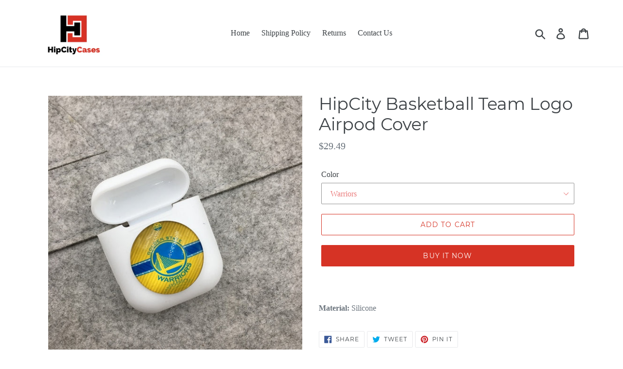

--- FILE ---
content_type: text/javascript
request_url: https://dashboard.wheelio-app.com/api/wheelioapp/getsettings?jsonp=WheelioAppJSONPCallback245&s=hipcitycases.myshopify.com&d=hipcitycases.myshopify.com&cu=https%3A%2F%2Fwww.hipcitycases.com%2Fproducts%2Fhipcity-basketball-team-logo-airpod-cover&uid=245
body_size: 381
content:
window['WheelioAppJSONPCallback245']({"success":false,"errorMessage":"No active campaigns!"})

--- FILE ---
content_type: text/javascript
request_url: https://www.hipcitycases.com/cdn/shop/t/1/assets/booster.js?v=12166360480416479431578622960
body_size: 18266
content:
(function(t,h){var g,p,u,K,C,D,uE,Lh,m,N,a,q,s,B,x,w,$4,Z,I,f,c,e,J,o,_,n,v,F,uJ,DR,qD,ty=[].indexOf||function(t2){for(var h2=0,g2=this[function(){var G="gth",g0="n",lP="le";return lP+g0+G}()];h2<g2;h2++)if(h2 in this&&this[h2]===t2)return h2;return-1};x=null,x=typeof window.WorkerGlobalScope!="undefined"&&window[function(){var xv="lf",X="se";return X+xv}()]instanceof window[function(){var A="balScope",dV="WorkerGlo";return dV+A}()]?window[function(){var H="lf",od="se";return od+H}()]:typeof window[function(){var W="al",d="glob";return d+W}()]!="undefined"?window.global:t,e=x.document,p=function(){var j1="re",i="befo";return i+j1}(),g="after",s=function(){var LI="e",r="yStat",E="read";return E+r+LI}(),q=function(){var T="istener",L="addEventL";return L+T}(),a="removeEventListener",D=function(){var b="ent",Ph="Ev",QI="ispatch",mH="d";return mH+QI+Ph+b}(),I="XMLHttpRequest",C="fetch",uE=function(){var l6="ta",M="a",Z3="FormD";return Z3+M+l6}(),B=["load",function(){var l="nd",O="e",Q="ad",U="lo";return U+Q+O+l}(),function(){var $B="t",S="dstar",J1="loa";return J1+S+$B}()],u=["progress","abort",function(){var Y="r",HO="o",Dj="r",R5="r",j="e";return j+R5+Dj+HO+Y}(),"timeout"],uJ=typeof navigator!="undefined"&&navigator[function(){var S0="gent",uM="ra",XO="e",Vc="us";return Vc+XO+uM+S0}()]?navigator.userAgent:"",_=window.parseInt((/msie (\d+)/.exec(uJ[function(){var _G="ase",zY="erC",mm="toLow";return mm+zY+_G}()]())||[])[1]),window.isNaN(_)&&(_=window[function(){var PW="eInt",V="pars";return V+PW}()]((/trident\/.*; rv:(\d+)/[function(){var gv="c",rl="xe",P="e";return P+rl+gv}()](uJ.toLowerCase())||[])[1])),(qD=Array[function(){var k="otype",GA="ot",iM="pr";return iM+GA+k}()]).indexOf||(qD.indexOf=function(t2){var h2,g2,p2;for(h2=g2=0,p2=this[function(){var q0="ngth",LA="le";return LA+q0}()];g2<p2;h2=++g2)if(this[h2]===t2)return h2;return-1}),F=function(t2,h2){return Array.prototype[function(){var SJ="e",PN="lic",TI="s";return TI+PN+SJ}()].call(t2,h2)},c=function(t2){return t2==="returnValue"||function(){var nM="ze",wt="Si",R="total";return R+wt+nM}()===t2||function(){var tqJ="n",y="o",Ym="ti",bs="si",Az="o",yG="p";return yG+Az+bs+Ym+y+tqJ}()===t2},o=function(t2,h2){var g2;for(g2 in t2)if(t2[g2],!c(g2))try{h2[g2]=t2[g2]}catch(t3){}return h2},n=function(t2){return t2===void 0?null:t2},v=function(t2,h2,g2){var p2,u2,K2,C2;for(u2=function(t3){return function(p3){var u3,K3,C3;for(K3 in u3={},p3)c(K3)||(C3=p3[K3],u3[K3]=C3===h2?g2:C3);return g2[D](t3,u3)}},K2=0,C2=t2.length;K2<C2;K2++)p2=t2[K2],g2[function(){var qy="s",y="_ha";return y+qy}()](p2)&&(h2[function(){var Tz="n",R="o";return R+Tz}()+p2]=u2(p2))},J=function(t2){var h2;if(e&&e.createEventObject!=null)return(h2=e[function(){var ln="ntObject",By="createEve";return By+ln}()]())[function(){var K8="e",lx="yp",X4="t";return X4+lx+K8}()]=t2,h2;try{return new window[function(){var PO="t",bY="en",QQ="Ev";return QQ+bY+PO}()](t2)}catch(h3){return{type:t2}}},(DR=(K=function(t2){var g2,p2,u2;return p2={},u2=function(t3){return p2[t3]||[]},(g2={})[q]=function(t3,g3,K2){p2[t3]=u2(t3),p2[t3][function(){var T4="Of",Gs="x",wu="inde";return wu+Gs+T4}()](g3)>=0||(K2=K2===h?p2[t3][function(){var AG="gth",Rt="n",N$="le";return N$+Rt+AG}()]:K2,p2[t3].splice(K2,0,g3))},g2[a]=function(t3,g3){var K2;t3!==h?(g3===h&&(p2[t3]=[]),(K2=u2(t3).indexOf(g3))!==-1&&u2(t3).splice(K2,1)):p2={}},g2[D]=function(){var h2,p3,K2,C2,D2,uE2,Lh2;for(p3=(h2=F(arguments))[function(){var N3="ft",uj="i",_j="sh";return _j+uj+N3}()](),t2||(h2[0]=o(h2[0],J(p3))),(C2=g2["on"+p3])&&C2[function(){var Yi="y",m4="l",EZ="pp",Zk="a";return Zk+EZ+m4+Yi}()](g2,h2),K2=D2=0,uE2=(Lh2=u2(p3)[function(){var Eb="at",Kd="onc",Ii="c";return Ii+Kd+Eb}()](u2(function(){var ds="*";return ds}()))).length;D2<uE2;K2=++D2)Lh2[K2].apply(g2,h2)},g2._has=function(t3){return!(!p2[t3]&&!g2[function(){var ex="n",Lx="o";return Lx+ex}()+t3])},t2&&(g2[function(){var ak="ners",SN="e",pe="list";return pe+SN+ak}()]=function(t3){return F(u2(t3))},g2.on=g2[q],g2[function(){var Hx="f",pj="f",iQ="o";return iQ+pj+Hx}()]=g2[a],g2[function(){var Wm="e",H3="ir",bN="f";return bN+H3+Wm}()]=g2[D],g2.once=function(t3,h2){var p3;return p3=function(){return g2[function(){var z="f",FV="f",fq="o";return fq+FV+z}()](t3,p3),h2[function(){var l_="y",IQ="l",rJ="p",U2="ap";return U2+rJ+IQ+l_}()](null,arguments)},g2.on(t3,p3)},g2[function(){var jg="y",XU="stro",$="de";return $+XU+jg}()]=function(){return p2={}}),g2})(!0)).EventEmitter=K,DR[p]=function(t2,h2){if(t2.length<1||t2[function(){var rW="h",UU="gt",FE="n",jf="e",pU="l";return pU+jf+FE+UU+rW}()]>2)throw function(){var P6="ok",IE="id ho",NB="nval",Bh="i";return Bh+NB+IE+P6}();return DR[q](p,t2,h2)},DR[g]=function(t2,h2){if(t2[function(){var FQ="ngth",J3="le";return J3+FQ}()]<2||t2.length>3)throw function(){var XI="ok",$="alid ho",Ir="inv";return Ir+$+XI}();return DR[q](g,t2,h2)},DR.enable=function(){x[I]=Z,typeof w=="function"&&(x[C]=w),m&&(x[uE]=$4)},DR[function(){var Ps="le",y="isab",ci="d";return ci+y+Ps}()]=function(){x[I]=DR[I],x[C]=DR[C],m&&(x[uE]=m)},f=DR.headers=function(t2,h2){var g2,p2,u2,K2,C2,D2,uE2,Lh2,m2;switch(h2==null&&(h2={}),typeof t2){case function(){var Bq="ct",ik="e",Tq="j",U1="ob";return U1+Tq+ik+Bq}():for(u2 in p2=[],t2)C2=t2[u2],K2=u2.toLowerCase(),p2[function(){var FR="sh",Sb="pu";return Sb+FR}()](K2+function(){var LS="	",UP=":";return UP+LS}()+C2);return p2.join(function(){var $="\n";return $}())+function(){var sb="\n";return sb}();case function(){var U8="g",l9="in",kb="tr",lG="s";return lG+kb+l9+U8}():for(uE2=0,Lh2=(p2=t2.split(function(){var vL="\n";return vL}()))[function(){var R2="gth",Ba="n",ZW="le";return ZW+Ba+R2}()];uE2<Lh2;uE2++)g2=p2[uE2],/([^:]+):\s*(.+)/[function(){var CL="t",Aw="es",fj="t";return fj+Aw+CL}()](g2)&&(K2=(m2=window[function(){var tp="p",Eb="egEx",c6="R";return c6+Eb+tp}()].$1)!=null?m2.toLowerCase():void 0,D2=window.RegExp.$2,h2[K2]==null&&(h2[K2]=D2));return h2}},m=x[uE],$4=function(t2){var h2;this.fd=t2?new m(t2):new m,this.form=t2,h2=[],Object.defineProperty(this,"entries",{get:function(){return(t2?F(t2.querySelectorAll("input,select")).filter(function(t3){var h3;return(h3=t3.type)!=="checkbox"&&function(){var VA="o",l$="di",BF="a",jA="r";return jA+BF+l$+VA}()!==h3||t3[function(){var GJ="d",DN="e",VQ="k",UB="chec";return UB+VQ+DN+GJ}()]}).map(function(t3){return[t3[function(){var R="e",jb="m",DW="na";return DW+jb+R}()],t3[function(){var Kd="pe",HM="y",pJ="t";return pJ+HM+Kd}()]==="file"?t3[function(){var QG="les",ZH="fi";return ZH+QG}()]:t3.value]}):[]).concat(h2)}}),this.append=function(t3){return function(){var g2;return g2=F(arguments),h2[function(){var Pm="sh",U_="pu";return U_+Pm}()](g2),t3.fd[function(){var DI="nd",bP="appe";return bP+DI}()][function(){var G="ly",BT="pp",ul="a";return ul+BT+G}()](t3.fd,g2)}}(this)},m&&(DR[uE]=m,x[uE]=$4),N=x[I],DR[I]=N,Z=x[I]=function(){var t2,h2,C2,uE2,Lh2,m2,N2,a2,x2,w2,Z2,c2,e2,J2,F2,uJ2,qD2,x22,Sk,kM,G;for(t2=-1,x22=new DR[I],J2=null,N2=void 0,F2=void 0,c2=void 0,w2=function(){var h3,g2,p2,u2;if(c2.status=J2||x22[function(){var eF="s",jC="u",fR="stat";return fR+jC+eF}()],J2===t2&&_<10||(c2.statusText=x22[function(){var dk="Text",D4="status";return D4+dk}()]),J2!==t2)for(h3 in u2=f(x22.getAllResponseHeaders()))p2=u2[h3],c2.headers[h3]||(g2=h3[function(){var aQ="Case",g22="Lower",R="to";return R+g22+aQ}()](),c2[function(){var D5="rs",tl="eade",$="h";return $+tl+D5}()][g2]=p2)},x2=function(){if(x22[function(){var up="pe",pr="Ty",Ml="nse",t0="respo";return t0+Ml+pr+up}()]&&function(){var FK="t",o_="tex";return o_+FK}()!==x22.responseType)x22.responseType==="document"?(c2.xml=x22.responseXML,c2[function(){var xo="a",eb="at",zM="d";return zM+eb+xo}()]=x22.responseXML):c2.data=x22.response;else{c2[function(){var g0="t",G3="x",C9="e",OMX="t";return OMX+C9+G3+g0}()]=x22[function(){var Ud="Text",Ie="e",Fj="respons";return Fj+Ie+Ud}()],c2[function(){var KG="ata",UC="d";return UC+KG}()]=x22[function(){var cb="xt",z9="ponseTe",g8="res";return g8+z9+cb}()];try{c2[function(){var tmh="l",o7="m",OI="x";return OI+o7+tmh}()]=x22.responseXML}catch(t3){}}(function(){var Rt="nseURL",zq="espo",y5="r";return y5+zq+Rt})()in x22&&(c2[function(){var x7="Url",n4="final";return n4+x7}()]=x22.responseURL)},qD2=function(){m2.status=c2.status,m2[function(){var iV="Text",Px="atus",vY="st";return vY+Px+iV}()]=c2[function(){var HA="t",jt="tusTex",KI="sta";return KI+jt+HA}()]},uJ2=function(){(function(){var T1="xt",WS="te";return WS+T1})()in c2&&(m2.responseText=c2[function(){var hi="t",ds="x",oI="e",VE="t";return VE+oI+ds+hi}()]),"xml"in c2&&(m2.responseXML=c2.xml),function(){var $U="a",m7="t",JI="da";return JI+m7+$U}()in c2&&(m2[function(){var Mz="onse",Pt="resp";return Pt+Mz}()]=c2[function(){var JW="a",wF="t",nB="da";return nB+wF+JW}()]),function(){var Q8="rl",eX="nalU",$="i",kq="f";return kq+$+eX+Q8}()in c2&&(m2[function(){var Ay="seURL",kd="spon",oD="re";return oD+kd+Ay}()]=c2[function(){var Cj="lUrl",wQ="a",NQ="fin";return NQ+wQ+Cj}()])},uE2=function(t3){for(;t3>h2&&h2<4;)m2[s]=++h2,h2===1&&m2[D](function(){var yr="rt",qJ="a",pR="oadst",ZW="l";return ZW+pR+qJ+yr}(),{}),h2===2&&qD2(),h2===4&&(qD2(),uJ2()),m2[D]("readystatechange",{}),h2===4&&(Z2.async===!1?C2():setTimeout(C2,0))},C2=function(){N2||m2[D](function(){var $="ad",l1="o",HY="l";return HY+l1+$}(),{}),m2[D](function(){var $o="d",va="aden",hJ="lo";return hJ+va+$o}(),{}),N2&&(m2[s]=0)},h2=0,e2=function(t3){var h3,p2;t3===4?(h3=DR.listeners(g),(p2=function(){var t4;return h3[function(){var Gd="h",Io="ngt",lf="e",rv="l";return rv+lf+Io+Gd}()]?(t4=h3[function(){var xb="ft",L1="shi";return L1+xb}()]())[function(){var y6="th",tg="leng";return tg+y6}()]===2?(t4(Z2,c2),p2()):t4[function(){var bB="th",Lp="leng";return Lp+bB}()]===3&&Z2[function(){var OC="nc",cF="y",hC="as";return hC+cF+OC}()]?t4(Z2,c2,p2):p2():uE2(4)})()):uE2(t3)},m2=(Z2={})[function(){var de="r",tO="h",cD="x";return cD+tO+de}()]=K(),x22.onreadystatechange=function(){try{x22[s]===2&&w2()}catch(t3){}x22[s]===4&&(F2=!1,w2(),x2()),e2(x22[s])},a2=function(){N2=!0},m2[q](function(){var Jq="r",Ij="ro",Pe="r",R="e";return R+Pe+Ij+Jq}(),a2),m2[q]("timeout",a2),m2[q]("abort",a2),m2[q]("progress",function(){h2<3?e2(3):m2[D]("readystatechange",{})}),(function(){var i$="ls",dP="edentia",L2="withCr";return L2+dP+i$}()in x22||DR.addWithCredentials)&&(m2[function(){var oF="tials",cm="eden",xL="withCr";return xL+cm+oF}()]=!1),m2.status=0,Sk=0,kM=(G=u.concat(B))[function(){var Is="th",$m="eng",Kd="l";return Kd+$m+Is}()];Sk<kM;Sk++)Lh2=G[Sk],m2["on"+Lh2]=null;return m2.open=function(t3,g2,p2,u2,K2){h2=0,N2=!1,F2=!1,Z2.headers={},Z2[function(){var Xy="s",MR="Name",JN="der",Pp="hea";return Pp+JN+MR+Xy}()]={},Z2[function(){var nQX="s",Xj="u",CO="tat",xK="s";return xK+CO+Xj+nQX}()]=0,(c2={})[function(){var Pv="ers",XD="head";return XD+Pv}()]={},Z2.method=t3,Z2[function(){var vy="l",Yt="r",H1="u";return H1+Yt+vy}()]=g2,Z2.async=p2!==!1,Z2[function(){var Ez="r",qE="use";return qE+Ez}()]=u2,Z2[function(){var Ax="s",IF="pas";return IF+Ax}()]=K2,e2(1)},m2[function(){var ds="nd",gO="se";return gO+ds}()]=function(t3){var h3,g2,K2,C3,D2,uE3,Lh3,N3;for(uE3=0,Lh3=(N3=["type","timeout",function(){var H1="dentials",z="withCre";return z+H1}()]).length;uE3<Lh3;uE3++)g2=N3[uE3],(K2=g2==="type"?function(){var yE="e",$="yp",ol="sponseT",QV="re";return QV+ol+$+yE}():g2)in m2&&(Z2[g2]=m2[K2]);Z2.body=t3,D2=function(){var t4,h4,p2,C4,D3,uE4;for(v(u,x22,m2),m2[function(){var lD0="d",Nz="loa",a4="p",GI="u";return GI+a4+Nz+lD0}()]&&v(u[function(){var AZ="at",pP="conc";return pP+AZ}()](B),x22[function(){var ST="d",gs="a",PH="uplo";return PH+gs+ST}()],m2.upload),F2=!0,x22.open(Z2.method,Z2.url,Z2.async,Z2.user,Z2[function(){var Lq="s",pp="pas";return pp+Lq}()]),p2=0,C4=(D3=[function(){var nJ="pe",VR="ty";return VR+nJ}(),"timeout","withCredentials"])[function(){var jD="h",Ck="t",lf="g",zJ="n",Jo="le";return Jo+zJ+lf+Ck+jD}()];p2<C4;p2++)g2=D3[p2],K2=g2==="type"?function(){var ED="pe",cd="ponseTy",nW="res";return nW+cd+ED}():g2,g2 in Z2&&(x22[K2]=Z2[g2]);for(t4 in uE4=Z2[function(){var c22="ders",$M="ea",UD="h";return UD+$M+c22}()])h4=uE4[t4],t4&&x22.setRequestHeader(t4,h4);Z2.body instanceof $4&&(Z2.body=Z2.body[function(){var Yd="d",zt="f";return zt+Yd}()]),x22.send(Z2.body)},h3=DR.listeners(p),(C3=function(){var t4,g3;return h3.length?((t4=function(t5){if(function(){var XM="ct",xc="je",jA="ob";return jA+xc+XM}()==typeof t5&&(typeof t5[function(){var ZJE="us",Ns="at",VO="st";return VO+Ns+ZJE}()]=="number"||typeof c2.status=="number"))return o(t5,c2),ty.call(t5,"data")<0&&(t5.data=t5[function(){var Vi="se",z4="espon",KJ="r";return KJ+z4+Vi}()]||t5[function(){var db="xt",xP="e",bs="t";return bs+xP+db}()]),void e2(4);C3()}).head=function(t5){return o(t5,c2),e2(2)},t4[function(){var Xb="s",dk="s",Q_="rogre",Gp="p";return Gp+Q_+dk+Xb}()]=function(t5){return o(t5,c2),e2(3)},(g3=h3.shift()).length===1?t4(g3(Z2)):g3[function(){var u$="th",YA="leng";return YA+u$}()]===2&&Z2[function(){var hj="c",rU="syn",ct="a";return ct+rU+hj}()]?g3(Z2,t4):t4()):D2()})()},m2.abort=function(){J2=t2,F2?x22[function(){var i1="t",z="or",wu="ab";return wu+z+i1}()]():m2[D](function(){var Gc="t",pM="r",tp="abo";return tp+pM+Gc}(),{})},m2.setRequestHeader=function(t3,h3){var g2,p2;g2=t3!=null?t3.toLowerCase():void 0,p2=Z2.headerNames[g2]=Z2[function(){var sZ="s",_D="ame",an="eaderN",z="h";return z+an+_D+sZ}()][g2]||t3,Z2.headers[p2]&&(h3=Z2.headers[p2]+function(){var NQ=" ",vIx=",";return vIx+NQ}()+h3),Z2[function(){var I0="ers",Ql="d",yD="a",UX="he";return UX+yD+Ql+I0}()][p2]=h3},m2.getResponseHeader=function(t3){var h3;return h3=t3!=null?t3[function(){var z="e",yh="Cas",UA="oLower",$_="t";return $_+UA+yh+z}()]():void 0,n(c2[function(){var wV="s",lq="r",iu="e",my="head";return my+iu+lq+wV}()][h3])},m2[function(){var ja="rs",QL="e",wF="sponseHead",iD="getAllRe";return iD+wF+QL+ja}()]=function(){return n(f(c2[function(){var Ls="rs",bH="ade",Bv="he";return Bv+bH+Ls}()]))},x22[function(){var $N="Type",fa="rrideMime",It="ve",D4="o";return D4+It+fa+$N}()]&&(m2.overrideMimeType=function(){return x22.overrideMimeType[function(){var la="y",rL="pl",sh="ap";return sh+rL+la}()](x22,arguments)}),x22[function(){var U8="d",_o="a",IE="o",o4="upl";return o4+IE+_o+U8}()]&&(m2[function(){var aq="ad",HQ="plo",KB="u";return KB+HQ+aq}()]=Z2.upload=K()),m2.UNSENT=0,m2.OPENED=1,m2.HEADERS_RECEIVED=2,m2.LOADING=3,m2.DONE=4,m2[function(){var Ta="onse",Nh="resp";return Nh+Ta}()]="",m2.responseText="",m2[function(){var fl="seXML",ZN="respon";return ZN+fl}()]=null,m2[function(){var Tv="e",mo="tat",Ir="readyS";return Ir+mo+Tv}()]=0,m2.statusText="",m2},function(){var EP="n",ln="tio",I_="nc",t1="fu";return t1+I_+ln+EP}()==typeof x[C]&&(Lh=x[C],DR[C]=Lh,w=x[C]=function(t2,h2){var u2,K2,C2;return h2==null&&(h2={headers:{}}),h2[function(){var A9="l",zH="r",yv="u";return yv+zH+A9}()]=t2,C2=null,K2=DR[function(){var $y="s",Qc="tener",_J="lis";return _J+Qc+$y}()](p),u2=DR.listeners(g),new window.Promise(function(t3,g2){var p2,D2,uE2,m2,N2;D2=function(){return h2.body instanceof $4&&(h2[function(){var is="ody",R="b";return R+is}()]=h2.body[function(){var Xt="d",Xo="f";return Xo+Xt}()]),h2.headers&&(h2[function(){var st="s",Lp="ader",xe="e",SC="h";return SC+xe+Lp+st}()]=new window.Headers(h2.headers)),C2||(C2=new window.Request(h2.url,h2)),o(h2,C2)},uE2=function(h3){var g3;return u2.length?(g3=u2.shift())[function(){var pf="ngth",Sv="le";return Sv+pf}()]===2?(g3(D2(),h3),uE2(h3)):g3.length===3?g3(D2(),h3,uE2):uE2(h3):t3(h3)},p2=function(h3){var g3;if(h3!==void 0)return g3=new window.Response(h3.body||h3[function(){var A0="t",z1="tex";return z1+A0}()],h3),t3(g3),void uE2(g3);m2()},m2=function(){var t4;return K2[function(){var mp="h",DU="t",dl="g",NL="len";return NL+dl+DU+mp}()]?(t4=K2[function(){var xC="ft",V1="i",FY="sh";return FY+V1+xC}()]())[function(){var VW="th",An="ng",z="le";return z+An+VW}()]===1?p2(t4(h2)):t4.length===2?t4(D2(),p2):void 0:void N2()},N2=function(){return Lh(D2()).then(function(t4){return uE2(t4)})[function(){var qA="h",qs="atc",INc="c";return INc+qs+qA}()](function(t4){return uE2(t4),g2(t4)})},m2()})}),Z.UNSENT=0,Z[function(){var pT="ENED",kB="OP";return kB+pT}()]=1,Z.HEADERS_RECEIVED=2,Z[function(){var z="G",U0="DIN",SY="A",Xr="O",dt="L";return dt+Xr+SY+U0+z}()]=3,Z.DONE=4,function(){var Vf="ion",J0c="funct";return J0c+Vf}()==typeof window.define&&window[function(){var RS="ne",QS="defi";return QS+RS}()].amd?window[function(){var Kq="ne",TI="defi";return TI+Kq}()](function(){var LN="ok",aq="o",Q3="xh";return Q3+aq+LN}(),[],function(){return DR}):function(){var j7="ct",zl="obje";return zl+j7}()==typeof window[function(){var $="e",xa="l",R="modu";return R+xa+$}()]&&window.module.exports?window[function(){var MK="e",nO="l",KY="du",DG="o",FG="m";return FG+DG+KY+nO+MK}()][function(){var oi="s",RI="rt",hw="expo";return hw+RI+oi}()]={xhook:DR}:x&&(x.xhook=DR)}).call(this,window),function(t,h){(function(){var V="ct",T="obje";return T+V})()==typeof window[function(){var Y="ts",Q="r",p="o",u="exp";return u+p+Q+Y}()]&&function(){var K="ed",v="defin",o="un";return o+v+K}()!=typeof window.module?window[function(){var s="e",kd="l",b="modu";return b+kd+s}()].exports=h():typeof window.define=="function"&&window.define[function(){var ul="d",bW="m",n="a";return n+bW+ul}()]?window.define(h):t[function(){var z="t",y="Me",Gd="ba";return Gd+y+z}()]=h()}(this,function(){function t(){return J[function(){var Lv="x",N="i",A="Pref",d="rl",tX="u";return tX+d+A+N+Lv}()]+J[function(){var qb="rl",y="U",fz="sits",Dm="vi";return Dm+fz+y+qb}()]}function h(){return J[function(){var n="ix",cP="f",CJ="e",_5="urlPr";return _5+CJ+cP+n}()]+J.baEvsUrl}function o(t2){return Object.keys(t2).length===0}function Q(){return(J.useBeacon||J[function(){var Y$="lyNow",L="p",U="ap";return U+L+Y$}()])&&o(J.headers)&&BZ&&function(){var Is="ined",M="f",A="unde";return A+M+Is}()!=typeof window.navigator[function(){var n="con",YL="a",vP="sendBe";return vP+YL+n}()]&&!J[function(){var OV="ntials",u="e",Y="withCred";return Y+u+OV}()]}function I(){for(var t2;t2=ck[function(){var U="ft",JK="hi",pQ="s";return pQ+JK+U}()]();)t2();K=!0}function z(t2){K?t2():ck.push(t2)}function s(t2,h2){var o2=t2.matches||t2[function(){var A="ctor",U="ele",WH="matchesS";return WH+U+A}()]||t2[function(){var q0="r",L9="Selecto",JJ="mozMatches";return JJ+L9+q0}()]||t2.msMatchesSelector||t2[function(){var H7="elector",r_="sS",T="oMatche";return T+r_+H7}()]||t2[function(){var P="esSelector",we="tch",H="webkitMa";return H+we+P}()];return o2?o2[function(){var oX="ly",_U="app";return _U+oX}()](t2,[h2]):(l[function(){var ZY="g",LD="o",e="l";return e+LD+ZY}()](function(){var n="atch",OZ="m",jp="able to ",qB="Un";return qB+jp+OZ+n}()),!1)}function q(t2){var h2=[];for(window[function(){var fj="V";return fj}()]=0;window[function(){var U="V";return U}()]<t2[function(){var Y="s",N="tem",dJ="i";return dJ+N+Y}()].length;window.V++){var o2=t2.items[window.V];h2.push({id:o2.id,properties:o2.properties,quantity:o2[function(){var h1="y",Jn="t",V="uanti",Ir="q";return Ir+V+Jn+h1}()],variant_id:o2.variant_id,product_id:o2[function(){var O2="d",tb="ct_i",AD="u",so="prod";return so+AD+tb+O2}()],final_price:o2.final_price,image:o2.image,handle:o2[function(){var cZ="e",e="l",i="and",q8="h";return q8+i+e+cZ}()],title:o2[function(){var _Q="tle",x="ti";return x+_Q}()]})}return{token:t2.token,total_price:t2.total_price,items:h2,currency:t2[function(){var B="cy",TP="n",TD="curre";return TD+TP+B}()]}}function Uq(t2,h2){l[function(){var Mc="g",Zo="o",Ar="l";return Ar+Zo+Mc}()](h2),t2.url.indexOf(function(){var n6="d",G4="ad",O8="cart/",u="/";return u+O8+G4+n6}())>=0?l[function(){var Ra="tData",K_="r",H="Ca",i="t",y4="ge";return y4+i+H+K_+Ra}()](function(t3){l.log(t3),l[function(){var A="utes",k="ib",V="tr",N="setCartAt";return N+V+k+A}()](!0,t3)}):l[function(){var k="butes",AE="CartAttri",G="set";return G+AE+k}()](!0,h2[function(){var ad="a",rP="dat";return rP+ad}()])}function q9(){window.xhook[function(){var T="ter",HX="af";return HX+T}()](function(t2,h2){t2[function(){var p="rs",V="de",K$="a",f="he";return f+K$+V+p}()][function(){var i="ied",Rb="l",_="-met-app",pI="ba";return pI+_+Rb+i}()]||t2.url.search(/cart.*js/)>=0&&function(){var G4="T",L="E",Ae="G";return Ae+L+G4}()!=t2.method&&(l[function(){var R_="g",G="o",r5="l";return r5+G+R_}()](function(){var P="ats not a get request",iC="th",Xz="its a cart endpoint ";return Xz+iC+P}()),Uq(t2,h2))})}function E(t2){document[function(){var N="ate",f="t",p="dyS",G="rea";return G+p+f+N}()]==="interactive"||function(){var Y="e",TI="et",y="l",yt="p",_="com";return _+yt+y+TI+Y}()===document.readyState?t2():document[function(){var pu="r",ep="ntListene",wa="ddEve",U="a";return U+wa+ep+pu}()](function(){var $s="ed",ym="Load",lr="t",xE="DOMConten";return xE+lr+ym+$s}(),t2)}function c(){return function(){var p="xxxxxxxxxxxxxxx",P="xxxxxxxxxxxx4xxxy";return P+p}()[function(){var yU="lace",wP="p",g="re";return g+wP+yU}()](/[xy]/g,function(t2){var h2=16*Math.random()|0;return(t2=="x"?h2:3&h2|8)[function(){var i7="ing",cn="Str",e8="to";return e8+cn+i7}()](16)})}function X(){J.cookies&&BZ&&l[function(){var p="e",u="Cooki",Re="et",Tf="s";return Tf+Re+u+p}()]("baMet_baEvs",window.JSON.stringify(yN),1)}function D(){var t2=document[function(){var Tl="r",AX="ecto",nV="ySel",v6="uer",$1="q";return $1+v6+nV+AX+Tl}()](function(){var u="oken]",V="srf-t",_="meta[name=c";return _+V+u}());return t2&&t2.content}function a(){var t2=document.querySelector("meta[name=csrf-param]");return t2&&t2.content}function W(t2){var h2=D();h2&&t2.setRequestHeader(function(){var L="en",KA="F-Tok",k="X-CSR";return k+KA+L}(),h2)}function qY(t2){var h2=t2;return h2.common=window.BoosterApps[function(){var Id="n",TT="mmo",uU="co";return uU+TT+Id}()],h2}function Z(t2){z(function(){l[function(){var $7="t",d="s",QR="dReque",B="en",Bz="s";return Bz+B+QR+d+$7}()](h(),qY(t2),function(){for(var h2=0;h2<yN.length;h2++)if(yN[h2][function(){var L="d",oz="i";return oz+L}()]==t2[function(){var oc="d",iA="i";return iA+oc}()]){yN.splice(h2,1);break}X()})})}function m(t2){z(function(){var o2=qY(t2),Q2=a(),I2=D();Q2&&I2&&(o2[Q2]=I2),window.navigator.sendBeacon(h(),window[function(){var xs="N",jr="O",Wa="JS";return Wa+jr+xs}()][function(){var iq="ify",Wz="ring",FA="st";return FA+Wz+iq}()](o2))})}function j(){return window[function(){var N="ion",VF="cat",hH="lo";return hH+VF+N}()].pathname}function v(t2){return t2&&t2[function(){var wC="h",G="t",O9="g",u4="len";return u4+O9+G+wC}()]>0?t2:null}function C(t2){for(var h2 in t2)t2[function(){var i0="perty",Sh="o",Gn="hasOwnPr";return Gn+Sh+i0}()](h2)&&t2[h2]===null&&delete t2[h2];return t2}function O(t2){var h2=t2[function(){var Xg="t",Y="rge",R="ta";return R+Y+Xg}()];return C({tag:h2.tagName[function(){var F8="e",G="s",nQ="Ca",dK="wer",M8="toLo";return M8+dK+nQ+G+F8}()](),id:v(h2.id),class:v(h2.className),page:j()})}function b(){r=l.getVisitId();var t2=new Date,h2=new Date,o2=2;h2.setUTCHours(23,59,59,59);var Q2=(h2-t2)/1e3,I2=Q2/60;return(I2>oH||Q2<o2)&&(I2=oH),(!r||Q2<o2)&&(r=c()),l[function(){var A="e",P="i",Y="ok",B="tCo",u="e",LI="s";return LI+u+B+Y+P+A}()]("baMet_visit",r,I2),r}function $(){if(K=!1,r=b(),R5=l[function(){var BU="torId",_t="getVisi";return _t+BU}()](),w=l[function(){var f="ookie",_="C",Cy="get";return Cy+_+f}()]("baMet_apply"),J[function(){var PY="s",yw="e",pN="ki",i0="coo";return i0+pN+yw+PY}()]===!1||J[function(){var Tr="s",HT="yVisit",Y="pl",i="ap";return i+Y+HT+Tr}()]===!1)l[function(){var fp="g",E5="o",Jo="l";return Jo+E5+fp}()]("Visit applying disabled"),I();else if(r&&R5&&!w)l[function(){var d="g",n="o",iK="l";return iK+n+d}()]("Active visit"),I();else if(l[function(){var f8="okie",Cp="getCo";return Cp+f8}()](function(){var W3="t",k="visi",BV="baMet_";return BV+k+W3}())){l.log("Visit started"),R5||(R5=c(),window[function(){var iE="ge",r5="ra",y1="o",P="localSt";return P+y1+r5+iE}()][function(){var oI="Item",zp="set";return zp+oI}()]("baMet_visitor",R5));var h2=new Date,o2=h2[function(){var Ld="tring",$s="toISOS";return $s+Ld}()]().slice(0,10),Q2={shop_id:window[function(){var lS="Apps",Ng="ooster",Ap="B";return Ap+Ng+lS}()].common[function(){var kV="op",NG="sh";return NG+kV}()].id,name:"create_visit",params:{landing_page:window[function(){var as="n",cI="io",kW="t",GE="loca";return GE+kW+cI+as}()].href,screen_width:window.screen.width,screen_height:window.screen[function(){var y="t",B="eigh",Vm="h";return Vm+B+y}()]},timestamp:window[function(){var A7="t",u="In",Go="parse";return Go+u+A7}()](h2[function(){var WR="e",jO="m",T="Ti",G="get";return G+T+jO+WR}()]()),date:o2,hour:h2.getUTCHours(),id:c(),visit_token:r,visitor_token:R5,app:function(){var gN="a",dg="b";return dg+gN}()};for(var z2 in document[function(){var PR="er",da="r",UA="efer",vP="r";return vP+UA+da+PR}()].length>0&&(Q2.referrer=document[function(){var U="er",FG="err",uX="ref";return uX+FG+U}()]),J[function(){var iT="arams",i7="visitP";return i7+iT}()])J.visitParams[function(){var L="erty",MB="sOwnProp",$o="ha";return $o+MB+L}()](z2)&&(Q2[z2]=J[function(){var Gw="s",I7="m",Df="itPara",u1="vis";return u1+Df+I7+Gw}()][z2]);l[function(){var f7="g",Pp="o",u_="l";return u_+Pp+f7}()](Q2),l[function(){var ti="st",iw="e",R="ndRequ",x="se";return x+R+iw+ti}()](t(),Q2,function(){l.destroyCookie("baMet_apply"),I()})}else l.log(function(){var RM="bled",G8="s disa",g="baCookie";return g+G8+RM}()),I()}var EC={set:function(t2,h2,o2,Q2){var I2="",z2="";if(o2){var s2=new Date;s2[function(){var e="ime",yP="setT";return yP+e}()](s2[function(){var f="me",YV="tTi",s_="e",Fa="g";return Fa+s_+YV+f}()]()+60*o2*1e3),I2="; expires="+s2[function(){var G="tring",c_="toGMTS";return c_+G}()]()}Q2&&(z2=function(){var R="=",A="n",oJ="domai",b5=" ",AI=";";return AI+b5+oJ+A+R}()+Q2),document.cookie=t2+function(){var d="=";return d}()+window.escape(h2)+I2+z2+"; path=/"},get:function(t2){var h2,o2,Q2=t2+"=",I2=document[function(){var fJ="e",rN="i",M="ok",p="o",g="c";return g+p+M+rN+fJ}()][function(){var x="t",az="i",By="pl",He="s";return He+By+az+x}()](function(){var H=";";return H}());for(h2=0;h2<I2[function(){var k="gth",X1="en",G="l";return G+X1+k}()];h2++){for(o2=I2[h2];o2[function(){var r8="t",Bf="A",am="char";return am+Bf+r8}()](0)===" ";)o2=o2.substring(1,o2[function(){var _="gth",kc="en",y="l";return y+kc+_}()]);if(o2.indexOf(Q2)===0)return unescape(o2[function(){var EJ="g",$P="strin",ei="sub";return ei+$P+EJ}()](Q2.length,o2[function(){var d="th",Hh="leng";return Hh+d}()]))}return null}},J={urlPrefix:"",visitsUrl:"https://u0altfd679.execute-api.us-west-2.amazonaws.com/prod/api/appstats",baEvsUrl:function(){var u="s",qH="ws.com/prod/api/appstat",Ei="t-2.amazona",i="https://u0altfd679.execute-api.us-wes";return i+Ei+qH+u}(),page:null,useBeacon:!0,startOnReady:!0,applyVisits:!0,cookies:!0,cookieDomain:null,headers:{},visitParams:{},withCredentials:!1},l=window.baMet||{};l.configure=function(t2){for(var h2 in t2)t2[function(){var e="rty",CS="rope",Sp="P",aU="hasOwn";return aU+Sp+CS+e}()](h2)&&(J[h2]=t2[h2])},l.configure(l);var r,R5,w,F=window.jQuery||window[function(){var R_="o",P="t",DO="p",p="Ze";return p+DO+P+R_}()]||window[function(){var HE="$";return HE}()],oH=30,S=2*478750+93700,K=!1,ck=[],BZ=typeof window[function(){var Y="N",U="O",ZM="S",e="J";return e+ZM+U+Y}()]!="undefined"&&function(){var A="ed",O6="defin",fI="un";return fI+O6+A}()!=typeof window[function(){var V="N",IY="O",L="JS";return L+IY+V}()].stringify,yN=[];l.setCookie=function(t2,h2,o2){EC.set(t2,h2,o2,J[function(){var f="in",N="ma",M="o",pd="cookieD";return pd+M+N+f}()]||J.domain)},l[function(){var x="ookie",G="getC";return G+x}()]=function(t2){return EC[function(){var W$="t",V6="e",_="g";return _+V6+W$}()](t2)},l.destroyCookie=function(t2){EC[function(){var B="t",Sv="e",px="s";return px+Sv+B}()](t2,"",-1)},l.log=function(t2){l.getCookie(function(){var n0="ebug",XB="d",Hf="baMet_";return Hf+XB+n0}())&&window[function(){var hk="le",ES="nso",Vm="co";return Vm+ES+hk}()].log(t2)},l[function(){var $2="BaEv",Ts="on";return Ts+$2}()]=function(t2,h2,o2){document.addEventListener(t2,function(t3){s(t3[function(){var o22="t",Cg="arge",J5="t";return J5+Cg+o22}()],h2)&&o2(t3)})},l.sendRequest=function(t2,h2,o2){if(BZ)if(F)F[function(){var mW="x",V5="a",M="aj";return M+V5+mW}()]({type:"POST",url:t2,data:window.JSON.stringify(h2),contentType:function(){var d="; charset=utf-8",H="application/json";return H+d}(),beforeSend:W,complete:function(t3){t3.status==200&&o2(t3)},headers:J.headers,xhrFields:{withCredentials:J.withCredentials}});else{var Q2=new XMLHttpRequest;for(var I2 in Q2.open(function(){var zf="T",oU="S",N="O",Tp="P";return Tp+N+oU+zf}(),t2,!0),Q2.withCredentials=J[function(){var PL="ls",UK="a",_P="i",Dy="nt",sH="ithCrede",Z7="w";return Z7+sH+Dy+_P+UK+PL}()],Q2.setRequestHeader("Content-Type","application/json"),J[function(){var qp="ers",wx="head";return wx+qp}()])J[function(){var Lu="rs",k="e",W5="head";return W5+k+Lu}()][function(){var rp="perty",o8="asOwnPro",Ni="h";return Ni+o8+rp}()](I2)&&Q2.setRequestHeader(I2,J[function(){var R="ers",TR="d",y="hea";return y+TR+R}()][I2]);Q2.onload=function(){Q2.status===200&&o2()},W(Q2),Q2.send(window[function(){var kR="SON",d2="J";return d2+kR}()][function(){var Wu="y",ps="if",SM="ng",_b$="stri";return _b$+SM+ps+Wu}()](h2))}},l[function(){var ok="a",H="t",f="rtDa",Yc="getCa";return Yc+f+H+ok}()]=function(t2){if(BZ)if(F)F.ajax({type:"GET",url:function(){var ag="_request=1",Em="/cart.js?ba";return Em+ag}(),data:{},dataType:"json",complete:function(h3){h3[function(){var BT="tus",xE="sta";return xE+BT}()]==200&&(h3.responseText?t2(h3[function(){var iw="t",Cw="x",y="nseTe",AJ="po",ij="res";return ij+AJ+y+Cw+iw}()]):t2(h3))}});else{var h2=new XMLHttpRequest;h2[function(){var T="ge",xX="echan",B="eadystat",A5="r",T3="on";return T3+A5+B+xX+T}()]=function(){h2[function(){var _="te",KI="ta",g="eadyS",Z2="r";return Z2+g+KI+_}()]===4&&h2[function(){var y="tus",si="sta";return si+y}()]===200&&t2(h2.responseText)},h2.open(function(){var JC="T",g="E",k="G";return k+g+JC}(),function(){var y5="_request=1",HG="/cart.js?ba";return HG+y5}(),!1),h2[function(){var zW="d",w0="n",Ov="se";return Ov+w0+zW}()](null)}},l.syncCsId=function(){var t2=l.getCookie(function(){var Tk="d",Vp="s_i",Zv="et_c",B="baM";return B+Zv+Vp+Tk}());return t2||(t2=c()),l.setCookie("baMet_cs_id",t2,1*(3*2982+2317)+8897),t2},l.getVisitId=l.getVisitToken=function(){return l[function(){var T="e",wZ="i",qk="k",B="tCoo",$W="ge";return $W+B+qk+wZ+T}()]("baMet_visit")},l.getVisitorId=l.getVisitorToken=function(){return window[function(){var xR="torage",wS="localS";return wS+xR}()].getItem(function(){var Bv="r",RY="o",bF="t",B="isi",_e="v",ZH="baMet_";return ZH+_e+B+bF+RY+Bv}())},l.isAdmin=function(){return l.getCookie(function(){var KJ="in",g2="m",Ee="ba_ad";return Ee+g2+KJ}())},l.reset=function(){return l[function(){var PJ="ie",fg="k",H2="troyCoo",B="des";return B+H2+fg+PJ}()](function(){var Cr="sit",LI="t_vi",dX="e",fG="baM";return fG+dX+LI+Cr}()),window.localStorage[function(){var d6="tem",cR="I",h9="remove";return h9+cR+d6}()]("baMet_visitor"),l[function(){var k="Cookie",eg="destroy";return eg+k}()](function(){var rb="s",d="baEv",yO="baMet_";return yO+d+rb}()),l.destroyCookie("baMet_apply"),!0},l[function(){var ec="g",DD="bu",_="e",FQ="d";return FQ+_+DD+ec}()]=function(t2){return t2===!1?l.destroyCookie(function(){var Bz="g",Ma="t_debu",Fd="baMe";return Fd+Ma+Bz}()):l.setCookie("baMet_debug",function(){var cJ="t";return cJ}(),1*(2*163543+15569)+182945),!0},l[function(){var wK="rInfo",M="se",nd="row",jG="getB";return jG+nd+M+wK}()]=function(){return{options:[],header:[navigator.platform,navigator[function(){var k="nt",Dzi="ge",px="rA",g="use";return g+px+Dzi+k}()],navigator.appVersion,navigator[function(){var B$="or",UD="d",Ep="ven";return Ep+UD+B$}()],window.opera],dataos:[{name:function(){var pp="one",S8="ws Ph",Db="ndo",ON="Wi";return ON+Db+S8+pp}(),value:"Windows Phone",version:"OS"},{name:function(){var CP="ws",ar="o",Df="Wind";return Df+ar+CP}(),value:"Win",version:"NT"},{name:"iPhone",value:"iPhone",version:function(){var xy="S",O5="O";return O5+xy}()},{name:function(){var tx="d",h7="Pa",_w="i";return _w+h7+tx}(),value:function(){var ss="d",I3="Pa",dl="i";return dl+I3+ss}(),version:function(){var IR="S",T7="O";return T7+IR}()},{name:function(){var Qz="id",ry="ro",Ol="And";return Ol+ry+Qz}(),value:function(){var B="roid",ma="d",t6="n",Ne="A";return Ne+t6+ma+B}(),version:function(){var kS="id",KF="o",mk="r",Ot="d",n3="An";return n3+Ot+mk+KF+kS}()},{name:"Mac OS",value:function(){var Dv="c",$S="a",n="M";return n+$S+Dv}(),version:function(){var CS=" X",yS="S",R="O";return R+yS+CS}()},{name:"Linux",value:"Linux",version:function(){var f3="v",Aw="r";return Aw+f3}()},{name:function(){var yp="lm",YZ="Pa";return YZ+yp}(),value:function(){var lB="m",yz="Pal";return yz+lB}(),version:function(){var CD="S",zF="O",lP="Palm";return lP+zF+CD}()}],databrowser:[{name:function(){var _A="me",xu="Chro";return xu+_A}(),value:"Chrome",version:function(){var _2="me",gd="Chro";return gd+_2}()},{name:function(){var Tm="x",eJ="o",NO="ref",AT="i",ZB="F";return ZB+AT+NO+eJ+Tm}(),value:"Firefox",version:"Firefox"},{name:function(){var d8="ri",ni="Safa";return ni+d8}(),value:function(){var Mu="i",Ng="afar",dy="S";return dy+Ng+Mu}(),version:function(){var B3="on",cn="si",Lb="Ver";return Lb+cn+B3}()},{name:function(){var qL="Explorer",Ct="Internet ";return Ct+qL}(),value:"MSIE",version:function(){var zD="E",kv="SI",G$="M";return G$+kv+zD}()},{name:function(){var Im="a",iaD="r",y="e",T="p",ES="O";return ES+T+y+iaD+Im}(),value:function(){var mY="ra",c$="e",Kk="p",C3="O";return C3+Kk+c$+mY}(),version:function(){var Cv="ra",sP="pe",j6="O";return j6+sP+Cv}()},{name:function(){var gL="kBerry",ys="Blac";return ys+gL}(),value:function(){var _n="C",iu="D",$b="L",ft="C";return ft+$b+iu+_n}(),version:function(){var vuN="LDC",cG="C";return cG+vuN}()},{name:function(){var p6="a",qe="l",QU="ozil",II="M";return II+QU+qe+p6}(),value:function(){var X8="la",uf="zil",qg="Mo";return qg+uf+X8}(),version:"Mozilla"}],init:function(){var t2=this[function(){var mD="er",eU="head";return eU+mD}()].join(" ");return{os:this[function(){var l6t="m",Lc="te",lX="atchI",lO="m";return lO+lX+Lc+l6t}()](t2,this[function(){var EM="s",dR="o",v7="ata",kV="d";return kV+v7+dR+EM}()]),browser:this.matchItem(t2,this[function(){var Fu="r",Fz="e",Br="s",fn="abrow",CR="at",Bo="d";return Bo+CR+fn+Br+Fz+Fu}()]),tz_offset:new Date()[function(){var MY="ffset",S4="neO",qh="getTimezo";return qh+S4+MY}()]()/60}},matchItem:function(t2,h2){var o2,Q2,I2,z2=0,s2=0;for(z2=0;z2<h2[function(){var M8="h",IL="t",C4="leng";return C4+IL+M8}()];z2+=1)if(new window[function(){var w9="p",Z7="Ex",Eu="Reg";return Eu+Z7+w9}()](h2[z2][function(){var If="e",S7="u",su="al",RW="v";return RW+su+S7+If}()],function(){var Ak="i";return Ak}()).test(t2)){if(o2=new window[function(){var Jl="p",OM="x",gq="RegE";return gq+OM+Jl}()](h2[z2][function(){var xB="n",LZ="o",zV="i",i7="ers",O8="v";return O8+i7+zV+LZ+xB}()]+"[- /:;]([\\d._]+)",function(){var $L="i";return $L}()),I2="",(Q2=t2[function(){var $l="h",KG="c",fH="mat";return fH+KG+$l}()](o2))&&Q2[1]&&(Q2=Q2[1]),Q2)for(Q2=Q2[function(){var gl="t",Tb="li",KO="p",KH="s";return KH+KO+Tb+gl}()](/[._]+/),s2=0;s2<Q2.length;s2+=1)I2+=s2===0?Q2[s2]+function(){var d=".";return d}():Q2[s2];else I2=function(){var kw="0";return kw}();return h2[z2][function(){var njT="e",SZ="am",T8="n";return T8+SZ+njT}()]}return{name:function(){var W0="n",Du="know",vw="un";return vw+Du+W0}(),version:0}}}.init()},l.apply=function(t2,h2,o2){var I2=new Date,s2=I2[function(){var BV="ring",N="oISOSt",P5="t";return P5+N+BV}()]().slice(0,10),q2={shop_id:window.BoosterApps[function(){var O8="on",Dx="m",d="m",HH="o",Ym="c";return Ym+HH+d+Dx+O8}()][function(){var HN="p",V9="ho",Q7="s";return Q7+V9+HN}()][function(){var JV="d",Ra="i";return Ra+JV}()],name:t2,params:h2||{},timestamp:window.parseInt(I2[function(){var R="ime",YA="etT",jT="g";return jT+YA+R}()]()),date:s2,hour:I2[function(){var myB="Hours",g="getUTC";return g+myB}()](),id:c(),app:o2};return z(function(){J.cookies&&!l.getVisitId()&&$(),z(function(){l[function(){var HV="g",x0="o",XW="l";return XW+x0+HV}()](q2),q2[function(){var V1="n",CL="t_toke",q$="si",s6="vi";return s6+q$+CL+V1}()]=l[function(){var oD="d",KV="tI",PE="isi",z1="getV";return z1+PE+KV+oD}()](),q2[function(){var _9="r_token",HT="to",sf="si",fn="vi";return fn+sf+HT+_9}()]=l.getVisitorId(),Q()?m(q2):(yN.push(q2),X(),setTimeout(function(){Z(q2)},1e3))})}),!0},l.applyView=function(t2){var h2=l.page_hash;if(t2)for(var o2 in t2)t2[function(){var t3="roperty",wA="wnP",Z6="sO",lN="ha";return lN+Z6+wA+t3}()](o2)&&(h2[o2]=t2[o2]);l.apply("view",h2,"ba")},l.applyAppClicks=function(){l.onBaEv(function(){var ve="ck",xV="cli";return xV+ve}(),".ba-met-handler",function(t2){try{var h2=t2[function(){var eY="et",T="arg",Gc="t";return Gc+T+eY}()],o2=h2[function(){var by="ibute",wv="etAttr",g="g";return g+wv+by}()]("data-ba-met-name");if(o2){var Q2=O(t2),I2=h2[function(){var $s="ibute",Bp="etAttr",Xw="g";return Xw+Bp+$s}()](function(){var g3="met-app",f4="ata-ba-",cy="d";return cy+f4+g3}());if(Q2.text=Q2.tag=="input"?h2[function(){var dj="e",B="u",DE="al",N="v";return N+DE+B+dj}()]:(h2[function(){var Hx="nt",jl="nte",vm="Co",bt="t",wS="tex";return wS+bt+vm+jl+Hx}()]||h2[function(){var bZ="t",N2="erTex",NW="n",nv="in";return nv+NW+N2+bZ}()]||h2[function(){var X9="HTML",f3="inner";return f3+X9}()])[function(){var k="ce",V6="la",t9="ep",ro="r";return ro+t9+V6+k}()](/[\s\r\n]+/g," ")[function(){var R="m",s8="tri";return s8+R}()](),Q2[function(){var T2="f",d8="hre";return d8+T2}()]=h2[function(){var e6="f",CU="e",Md="hr";return Md+CU+e6}()],z2=h2.getAttribute(function(){var n="t-extras",Jh="data-ba-me";return Jh+n}())){var z2=window.cleanNumbers(window.JSON.parse(z2));for(var s2 in z2)z2[function(){var QA="ty",Y2="per",Oq="o",zx="hasOwnPr";return zx+Oq+Y2+QA}()](s2)&&(Q2[s2]=z2[s2])}l.apply(o2,Q2,I2)}}catch(q2){l[function(){var r9="g",Zr="o",qR="l";return qR+Zr+r9}()]("applyAppClicks exception"),l[function(){var y="g",Ar="o",J3="l";return J3+Ar+y}()](q2)}})},l[function(){var k="c",Iq="At",Cd="ly",$x="p",z4="ap";return z4+$x+Cd+Iq+k}()]=function(){l[function(){var B="v",XV="aE",B6="B",Mo="on";return Mo+B6+XV+B}()](function(){var D1="k",BD="lic",XO="c";return XO+BD+D1}(),function(){var ps="-cart, .product-add, .add-to-cart input, .btn-addtocart, [name=add]",B9="ton",N="atc-btn, .product-menu-button.product-menu-button-atc, .but",g=".product-form__cart-submit, #AddToCart-product-template, .product-";return g+N+B9+ps}(),function(t2){Date.now();var h2=t2[function(){var Gh="et",F8="targ";return F8+Gh}()],o2=O(t2);o2.text=function(){var Ut="t",zt="u",He="inp";return He+zt+Ut}()==o2.tag?h2.value:(h2[function(){var bp="nt",ND="nte",R="textCo";return R+ND+bp}()]||h2[function(){var dL="t",rR="x",Na="rTe",y="inne";return y+Na+rR+dL}()]||h2[function(){var sK="L",vO="erHTM",Y1="inn";return Y1+vO+sK}()])[function(){var Z8="e",cB="c",Dp="epla",QC="r";return QC+Dp+cB+Z8}()](/[\s\r\n]+/g," ").trim(),o2.href=h2.href,l[function(){var $6="ply",k3="ap";return k3+$6}()]("atc",o2,"ba")})},l[function(){var Mk="ta",UY="artDa",Tg="aC",rU="saveB";return rU+Tg+UY+Mk}()]=function(t2){if(BZ){var h2=l.getBaCartData();h2.push(t2),window[function(){var RD="orage",oI="t",N="S",Xk="local";return Xk+N+oI+RD}()].setItem("baMet_cartData",window.JSON[function(){var YP="gify",et="strin";return et+YP}()](h2))}},l[function(){var Pw="rtData",ql="getBaCa";return ql+Pw}()]=function(){try{if(window.localStorage.getItem(function(){var ta="ata",KD="tD",B="t_car",aL="baMe";return aL+B+KD+ta}())){var t2=window.parseInt(new Date().getTime())-2592e5,h2=window.JSON.parse(window[function(){var El="rage",jr="to",gj="lS",N="loca";return N+gj+jr+El}()][function(){var gN="em",d="etIt",R="g";return R+d+gN}()]("baMet_cartData"))[function(){var HI="lter",L5U="fi";return L5U+HI}()](function(h3){return window[function(){var $h="Int",Bc="se",ef="par";return ef+Bc+$h}()](h3.ts)>t2}).reverse();return window.localStorage[function(){var _J="em",y="etIt",g="s";return g+y+_J}()]("baMet_cartData",window.JSON.stringify(h2)),h2}return[]}catch(o2){l.log(o2),l.log("error getting ba")}},l[function(){var K0="aCart",y="updateB";return y+K0}()]=function(t2){var h2=l[function(){var g6="kie",gi="o",Ia="o",g="etC",nV="g";return nV+g+Ia+gi+g6}()](function(){var XM="rt",VH="a",vL="c";return vL+VH+XM}()),o2=l[function(){var Tf="okie",KM="getCo";return KM+Tf}()](function(){var sJ="ken",Ba="cart_to",B="_",Xz="ba";return Xz+B+Ba+sJ}());window[function(){var Ma="pps",cK="osterA",bD="Bo";return bD+cK+Ma}()][function(){var Jx="n",YJ="o",PN="comm";return PN+YJ+Jx}()][function(){var aA="nversion",w$="has_ba_co";return w$+aA}()]&&(h2!=o2||t2)&&window.ba_preview_mode!=1&&(l[function(){var bx="kie",UI="o",RU="o",pbw="etC",SE="s";return SE+pbw+RU+UI+bx}()]("ba_cart_token",h2,3*(1*(1*367+117)+389)+261),l[function(){var Iw="y",T="l",N="p",r9="p",Pd="a";return Pd+r9+N+T+Iw}()]("update_cart",{},function(){var Ye="l",n="ba",TA="glo";return TA+n+Ye}()),l.log(function(){var lH="here",N$="g to the API from ",Iv="n",jD="cart token changed -posti";return jD+Iv+N$+lH}()))},l[function(){var $y="b",hy="eBaCartD",g="updat";return g+hy+$y}()]=function(t2){var h2=l[function(){var mw="ie",_Y="ook",BK="getC";return BK+_Y+mw}()](function(){var kG="rt",Kz="ca";return Kz+kG}()),o2=l[function(){var aF="okie",cJ="getCo";return cJ+aF}()]("ba_cart_token"),Q2=window.localStorage[function(){var du="m",sU="e",Kj="t",R="etI",IL="g";return IL+R+Kj+sU+du}()](function(){var aP="cart",B="_",Ue="est",B$="baMet_lat";return B$+Ue+B+aP}()),I2=window[function(){var T="orage",V2="ocalSt",ju="l";return ju+V2+T}()][function(){var KI="em",N="t",n="getI";return n+N+KI}()](function(){var Nq="ced_cart",e5="_syn",$4="g",i$="baMs";return i$+$4+e5+Nq}()),z2=t2;if(z2==0&&(Q2==I2&&h2==o2||(z2=!0)),z2&&window.ba_preview_mode!=1){if(!h2)return void(o2&&(l[function(){var jn="g",A0="o",t7="l";return t7+A0+jn}()]("cart token has been removed - remove cart uid"),l.destroyCookie(function(){var Ti="s_id",Fu="c",Lq="baMet_";return Lq+Fu+Ti}()),l.destroyCookie("ba_cart_token")));l.setCookie(function(){var ID="n",ST="t_toke",tM="ba_car";return tM+ST+ID}(),h2,1*13090+7070);var s2=l.syncCsId();l[function(){var zW="g",t4="o",uF="l";return uF+t4+zW}()](function(){var pO="re",sN="he",Jr=" ",Nv="update cart id",JU="set and ";return JU+Nv+Jr+sN+pO}());var q2=window[function(){var eK="N",XP="SO",pd="J";return pd+XP+eK}()][function(){var nA="se",yu="r",P$="a",Lc="p";return Lc+P$+yu+nA}()](Q2);if(q2.token!=h2)var Uq2=q2[function(){var Ca="n",Kv="e",U2="k",eE="to";return eE+U2+Kv+Ca}()];else Uq2="";var q92={action_type:function(){var aa="t",YI="_car",ar="track";return ar+YI+aa}(),cart_json:q2,visit_token:l[function(){var I7="itId",N_="s",Bu="Vi",Qu="et",X_="g";return X_+Qu+Bu+N_+I7}()](),visitor_token:l.getVisitorToken(),cart_uid:s2,old_uid:Uq2};l[function(){var ca="est",I8V="Requ",LP="d",FO="n",HZ="se";return HZ+FO+LP+I8V+ca}()](window[function(){var _I="pps",X8="erA",nN="st",PC="Boo";return PC+nN+X8+_I}()].cs_app_url,q92,function(){l[function(){var gT="g",ce="o",DWS="l";return DWS+ce+gT}()](function(){var ZO="pp url",FL="ed to a",d="ost",uc="p";return uc+d+FL+ZO}()),window[function(){var Vv="age",h7="calStor",BV="lo";return BV+h7+Vv}()].setItem(function(){var hw="rt",Ef="ca",t6="g_synced_",iM="baMs";return iM+t6+Ef+hw}(),Q2)}),l.log(function(){var Ln="e",FB="ng to the API from her",VA="cart token changed -posti";return VA+FB+Ln}())}},l.setCartAttributes=function(t2,h2){try{l[function(){var mn="g",JBR="o",BS="l";return BS+JBR+mn}()]("setting cart attributes");var o2=window[function(){var Io="e",o9="ag",rJ="calStor",sd="lo";return sd+rJ+o9+Io}()][function(){var qy="m",r2="te",It="tI",Fg="ge";return Fg+It+r2+qy}()](function(){var fc="a",T="dat",jN="ion_",Nt="ba_convers";return Nt+jN+T+fc}());if(t2){l[function(){var Ou="g",Eu="o",mw="l";return mw+Eu+Ou}()]("set cart attributes identified ajax cart update"),l.log(h2);var Q2=q(window.JSON.parse(h2))}else Q2=q(window[function(){var Sw="ps",jR="erAp",U6="ost",$p="Bo";return $p+U6+jR+Sw}()].common[function(){var YY="rt",UI="a",R="c";return R+UI+YY}()]);window[function(){var QI="e",IO="g",Z9="alStora",Rd="oc",n$="l";return n$+Rd+Z9+IO+QI}()].setItem(function(){var S4="art",n="_c",be="et_latest",Ku="baM";return Ku+be+n+S4}(),window.JSON[function(){var MU="y",oA="if",RL="tring",lQ="s";return lQ+RL+oA+MU}()](Q2));var I2=Q2[function(){var eF="s",Cg="m",np="ite";return np+Cg+eF}()];if(window[function(){var aB="erApps",B="oost",a6="B";return a6+B+aB}()].cs_app_url)return l[function(){var zE="g",wF="o",P8="l";return P8+wF+zE}()]("cart update save to db"),void l[function(){var IK="artDb",gx="C",H2="updateBa";return H2+gx+IK}()](t2);var z2=l[function(){var KA="a",cL="t",gg="aCartDa",qd="getB";return qd+gg+cL+KA}()](),s2={visit_token:l[function(){var GO="tId",NH="i",S2="s",DU="getVi";return DU+S2+NH+GO}()](),visitor_token:l.getVisitorToken(),items:[],cart_token:l.getCookie(function(){var jB="art",it="c";return it+jB}())};for(window.V=0;window[function(){var bu="V";return bu}()]<I2.length;window.V++){var Uq2=I2[window.V];if(Uq2){var q92=z2[function(){var BG="nd",pP="fi";return pP+BG}()](function(t3){return t3.id==Uq2.id});q92&&(Uq2.ba_conversion_data=q92,s2.items[function(){var Hj="h",eh="pus";return eh+Hj}()](q92),window[function(){var L1="s",qs="rApp",ZE="Booste";return ZE+qs+L1}()].common.has_ba_conversion=!0)}}var E2=window.JSON.stringify(s2);window.BoosterApps.common.ba_conversion_data=s2,o2!=E2||window.BoosterApps.common[function(){var xQ="ta",iR="version_da",tv="n",M1="ba_co";return M1+tv+iR+xQ}()]&&function(){var $F="t",Mm="car";return Mm+$F}()==window[function(){var $1="erApps",eL="Boost";return eL+$1}()].common.template?(l[function(){var mE="g",Wa="o",bP="l";return bP+Wa+mE}()](function(){var Fm="version_data",dQ="saving ba_con";return dQ+Fm}()),window[function(){var zZ="orage",HM="localSt";return HM+zZ}()].setItem(function(){var aT="a",TT="dat",ot="onversion_",sP="ba_c";return sP+ot+TT+aT}(),E2),l.updateBaCart(!0)):l[function(){var bS="t",gz="teBaCar",SP="upda";return SP+gz+bS}()](!1)}catch(c2){l.log(function(){var u1="ption",Ol="ttributes exce",LJ="setCartA";return LJ+Ol+u1}()),l[function(){var yu="g",Kka="o",Te="l";return Te+Kka+yu}()](c2)}},l[function(){var xS="yAll",l2="l",UH="app";return UH+l2+xS}()]=function(){document.referrer.indexOf("/admin/shops/")>0&&l.setCookie(function(){var Mm="min",y1="ba_ad";return y1+Mm}(),1,S),l[function(){var l$="butes",T4="CartAttri",bq="t",R="se";return R+bq+T4+l$}()](!1,{}),l.applyAppClicks()};try{yN=window[function(){var FQB="N",cZ="O",dr="S",SV="J";return SV+dr+cZ+FQB}()].parse(l[function(){var TR="ookie",Tw="getC";return Tw+TR}()](function(){var zS="s",i4="aEv",R="_b",kS="baMet";return kS+R+i4+zS}())||function(){var IW="]",t_="[";return t_+IW}())}catch(Cr){}for(var oL=0;oL<yN.length;oL++)Z(yN[oL]);return q9(),l.start=function(){$(),l[function(){var Cz="t",YD="r",hP="a",jT="st";return jT+hP+YD+Cz}()]=function(){}},E(function(){J[function(){var LN="y",Io="d",qO="OnRea",ww="start";return ww+qO+Io+LN}()]&&l.start()}),l.page_hash={url:window[function(){var u2="on",jP="ati",uv="oc",GV="l";return GV+uv+jP+u2}()].href,page:j(),template:window[function(){var Gv="s",Yt="rApp",gQ="Booste";return gQ+Yt+Gv}()][function(){var XC="n",wQ="mmo",XM="o",d="c";return d+XM+wQ+XC}()][function(){var G_="plate",Hk="tem";return Hk+G_}()]},l}),window.baMet.applyAll();
//# sourceMappingURL=/cdn/shop/t/1/assets/booster.js.map?v=12166360480416479431578622960
